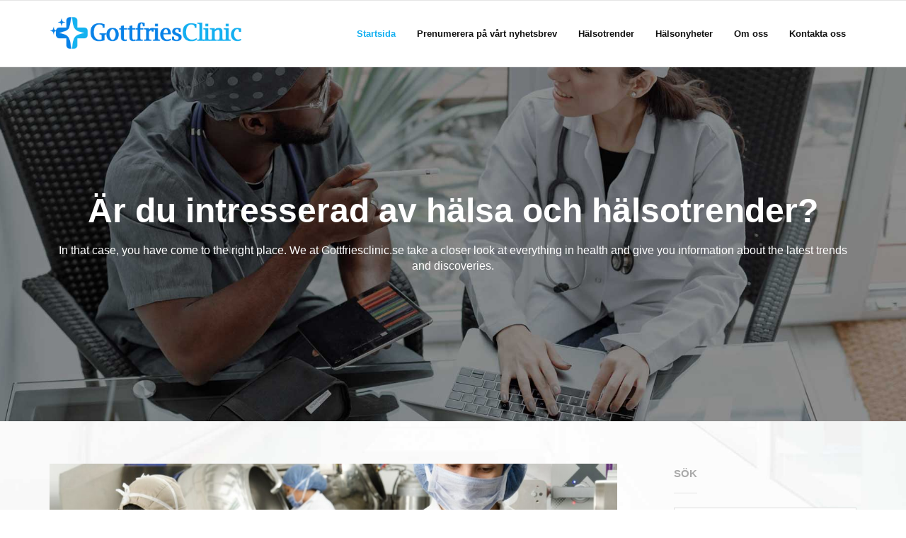

--- FILE ---
content_type: text/html; charset=UTF-8
request_url: https://gottfriesclinic.se/
body_size: 11978
content:
<!DOCTYPE html>

<html lang="en-US">
<head>
<meta charset="UTF-8" />
<meta name="viewport" content="width=device-width" />
<link rel="profile" href="//gmpg.org/xfn/11" />
<link rel="pingback" href="https://gottfriesclinic.se/xmlrpc.php" />

<title>gottfriesclinic.se &#8211; Är du intresserad av hälsa och hälsotrender?</title>
<meta name='robots' content='max-image-preview:large' />
<link rel='dns-prefetch' href='//fonts.googleapis.com' />
<link rel="alternate" type="application/rss+xml" title="gottfriesclinic.se &raquo; Feed" href="https://gottfriesclinic.se/feed/" />
<link rel="alternate" type="application/rss+xml" title="gottfriesclinic.se &raquo; Comments Feed" href="https://gottfriesclinic.se/comments/feed/" />
<style id='wp-img-auto-sizes-contain-inline-css' type='text/css'>
img:is([sizes=auto i],[sizes^="auto," i]){contain-intrinsic-size:3000px 1500px}
/*# sourceURL=wp-img-auto-sizes-contain-inline-css */
</style>
<style id='wp-emoji-styles-inline-css' type='text/css'>

	img.wp-smiley, img.emoji {
		display: inline !important;
		border: none !important;
		box-shadow: none !important;
		height: 1em !important;
		width: 1em !important;
		margin: 0 0.07em !important;
		vertical-align: -0.1em !important;
		background: none !important;
		padding: 0 !important;
	}
/*# sourceURL=wp-emoji-styles-inline-css */
</style>
<style id='wp-block-library-inline-css' type='text/css'>
:root{--wp-block-synced-color:#7a00df;--wp-block-synced-color--rgb:122,0,223;--wp-bound-block-color:var(--wp-block-synced-color);--wp-editor-canvas-background:#ddd;--wp-admin-theme-color:#007cba;--wp-admin-theme-color--rgb:0,124,186;--wp-admin-theme-color-darker-10:#006ba1;--wp-admin-theme-color-darker-10--rgb:0,107,160.5;--wp-admin-theme-color-darker-20:#005a87;--wp-admin-theme-color-darker-20--rgb:0,90,135;--wp-admin-border-width-focus:2px}@media (min-resolution:192dpi){:root{--wp-admin-border-width-focus:1.5px}}.wp-element-button{cursor:pointer}:root .has-very-light-gray-background-color{background-color:#eee}:root .has-very-dark-gray-background-color{background-color:#313131}:root .has-very-light-gray-color{color:#eee}:root .has-very-dark-gray-color{color:#313131}:root .has-vivid-green-cyan-to-vivid-cyan-blue-gradient-background{background:linear-gradient(135deg,#00d084,#0693e3)}:root .has-purple-crush-gradient-background{background:linear-gradient(135deg,#34e2e4,#4721fb 50%,#ab1dfe)}:root .has-hazy-dawn-gradient-background{background:linear-gradient(135deg,#faaca8,#dad0ec)}:root .has-subdued-olive-gradient-background{background:linear-gradient(135deg,#fafae1,#67a671)}:root .has-atomic-cream-gradient-background{background:linear-gradient(135deg,#fdd79a,#004a59)}:root .has-nightshade-gradient-background{background:linear-gradient(135deg,#330968,#31cdcf)}:root .has-midnight-gradient-background{background:linear-gradient(135deg,#020381,#2874fc)}:root{--wp--preset--font-size--normal:16px;--wp--preset--font-size--huge:42px}.has-regular-font-size{font-size:1em}.has-larger-font-size{font-size:2.625em}.has-normal-font-size{font-size:var(--wp--preset--font-size--normal)}.has-huge-font-size{font-size:var(--wp--preset--font-size--huge)}.has-text-align-center{text-align:center}.has-text-align-left{text-align:left}.has-text-align-right{text-align:right}.has-fit-text{white-space:nowrap!important}#end-resizable-editor-section{display:none}.aligncenter{clear:both}.items-justified-left{justify-content:flex-start}.items-justified-center{justify-content:center}.items-justified-right{justify-content:flex-end}.items-justified-space-between{justify-content:space-between}.screen-reader-text{border:0;clip-path:inset(50%);height:1px;margin:-1px;overflow:hidden;padding:0;position:absolute;width:1px;word-wrap:normal!important}.screen-reader-text:focus{background-color:#ddd;clip-path:none;color:#444;display:block;font-size:1em;height:auto;left:5px;line-height:normal;padding:15px 23px 14px;text-decoration:none;top:5px;width:auto;z-index:100000}html :where(.has-border-color){border-style:solid}html :where([style*=border-top-color]){border-top-style:solid}html :where([style*=border-right-color]){border-right-style:solid}html :where([style*=border-bottom-color]){border-bottom-style:solid}html :where([style*=border-left-color]){border-left-style:solid}html :where([style*=border-width]){border-style:solid}html :where([style*=border-top-width]){border-top-style:solid}html :where([style*=border-right-width]){border-right-style:solid}html :where([style*=border-bottom-width]){border-bottom-style:solid}html :where([style*=border-left-width]){border-left-style:solid}html :where(img[class*=wp-image-]){height:auto;max-width:100%}:where(figure){margin:0 0 1em}html :where(.is-position-sticky){--wp-admin--admin-bar--position-offset:var(--wp-admin--admin-bar--height,0px)}@media screen and (max-width:600px){html :where(.is-position-sticky){--wp-admin--admin-bar--position-offset:0px}}

/*# sourceURL=wp-block-library-inline-css */
</style><style id='wp-block-heading-inline-css' type='text/css'>
h1:where(.wp-block-heading).has-background,h2:where(.wp-block-heading).has-background,h3:where(.wp-block-heading).has-background,h4:where(.wp-block-heading).has-background,h5:where(.wp-block-heading).has-background,h6:where(.wp-block-heading).has-background{padding:1.25em 2.375em}h1.has-text-align-left[style*=writing-mode]:where([style*=vertical-lr]),h1.has-text-align-right[style*=writing-mode]:where([style*=vertical-rl]),h2.has-text-align-left[style*=writing-mode]:where([style*=vertical-lr]),h2.has-text-align-right[style*=writing-mode]:where([style*=vertical-rl]),h3.has-text-align-left[style*=writing-mode]:where([style*=vertical-lr]),h3.has-text-align-right[style*=writing-mode]:where([style*=vertical-rl]),h4.has-text-align-left[style*=writing-mode]:where([style*=vertical-lr]),h4.has-text-align-right[style*=writing-mode]:where([style*=vertical-rl]),h5.has-text-align-left[style*=writing-mode]:where([style*=vertical-lr]),h5.has-text-align-right[style*=writing-mode]:where([style*=vertical-rl]),h6.has-text-align-left[style*=writing-mode]:where([style*=vertical-lr]),h6.has-text-align-right[style*=writing-mode]:where([style*=vertical-rl]){rotate:180deg}
/*# sourceURL=https://gottfriesclinic.se/wp-includes/blocks/heading/style.min.css */
</style>
<style id='wp-block-list-inline-css' type='text/css'>
ol,ul{box-sizing:border-box}:root :where(.wp-block-list.has-background){padding:1.25em 2.375em}
/*# sourceURL=https://gottfriesclinic.se/wp-includes/blocks/list/style.min.css */
</style>
<style id='wp-block-paragraph-inline-css' type='text/css'>
.is-small-text{font-size:.875em}.is-regular-text{font-size:1em}.is-large-text{font-size:2.25em}.is-larger-text{font-size:3em}.has-drop-cap:not(:focus):first-letter{float:left;font-size:8.4em;font-style:normal;font-weight:100;line-height:.68;margin:.05em .1em 0 0;text-transform:uppercase}body.rtl .has-drop-cap:not(:focus):first-letter{float:none;margin-left:.1em}p.has-drop-cap.has-background{overflow:hidden}:root :where(p.has-background){padding:1.25em 2.375em}:where(p.has-text-color:not(.has-link-color)) a{color:inherit}p.has-text-align-left[style*="writing-mode:vertical-lr"],p.has-text-align-right[style*="writing-mode:vertical-rl"]{rotate:180deg}
/*# sourceURL=https://gottfriesclinic.se/wp-includes/blocks/paragraph/style.min.css */
</style>
<style id='global-styles-inline-css' type='text/css'>
:root{--wp--preset--aspect-ratio--square: 1;--wp--preset--aspect-ratio--4-3: 4/3;--wp--preset--aspect-ratio--3-4: 3/4;--wp--preset--aspect-ratio--3-2: 3/2;--wp--preset--aspect-ratio--2-3: 2/3;--wp--preset--aspect-ratio--16-9: 16/9;--wp--preset--aspect-ratio--9-16: 9/16;--wp--preset--color--black: #000000;--wp--preset--color--cyan-bluish-gray: #abb8c3;--wp--preset--color--white: #ffffff;--wp--preset--color--pale-pink: #f78da7;--wp--preset--color--vivid-red: #cf2e2e;--wp--preset--color--luminous-vivid-orange: #ff6900;--wp--preset--color--luminous-vivid-amber: #fcb900;--wp--preset--color--light-green-cyan: #7bdcb5;--wp--preset--color--vivid-green-cyan: #00d084;--wp--preset--color--pale-cyan-blue: #8ed1fc;--wp--preset--color--vivid-cyan-blue: #0693e3;--wp--preset--color--vivid-purple: #9b51e0;--wp--preset--gradient--vivid-cyan-blue-to-vivid-purple: linear-gradient(135deg,rgb(6,147,227) 0%,rgb(155,81,224) 100%);--wp--preset--gradient--light-green-cyan-to-vivid-green-cyan: linear-gradient(135deg,rgb(122,220,180) 0%,rgb(0,208,130) 100%);--wp--preset--gradient--luminous-vivid-amber-to-luminous-vivid-orange: linear-gradient(135deg,rgb(252,185,0) 0%,rgb(255,105,0) 100%);--wp--preset--gradient--luminous-vivid-orange-to-vivid-red: linear-gradient(135deg,rgb(255,105,0) 0%,rgb(207,46,46) 100%);--wp--preset--gradient--very-light-gray-to-cyan-bluish-gray: linear-gradient(135deg,rgb(238,238,238) 0%,rgb(169,184,195) 100%);--wp--preset--gradient--cool-to-warm-spectrum: linear-gradient(135deg,rgb(74,234,220) 0%,rgb(151,120,209) 20%,rgb(207,42,186) 40%,rgb(238,44,130) 60%,rgb(251,105,98) 80%,rgb(254,248,76) 100%);--wp--preset--gradient--blush-light-purple: linear-gradient(135deg,rgb(255,206,236) 0%,rgb(152,150,240) 100%);--wp--preset--gradient--blush-bordeaux: linear-gradient(135deg,rgb(254,205,165) 0%,rgb(254,45,45) 50%,rgb(107,0,62) 100%);--wp--preset--gradient--luminous-dusk: linear-gradient(135deg,rgb(255,203,112) 0%,rgb(199,81,192) 50%,rgb(65,88,208) 100%);--wp--preset--gradient--pale-ocean: linear-gradient(135deg,rgb(255,245,203) 0%,rgb(182,227,212) 50%,rgb(51,167,181) 100%);--wp--preset--gradient--electric-grass: linear-gradient(135deg,rgb(202,248,128) 0%,rgb(113,206,126) 100%);--wp--preset--gradient--midnight: linear-gradient(135deg,rgb(2,3,129) 0%,rgb(40,116,252) 100%);--wp--preset--font-size--small: 13px;--wp--preset--font-size--medium: 20px;--wp--preset--font-size--large: 36px;--wp--preset--font-size--x-large: 42px;--wp--preset--spacing--20: 0.44rem;--wp--preset--spacing--30: 0.67rem;--wp--preset--spacing--40: 1rem;--wp--preset--spacing--50: 1.5rem;--wp--preset--spacing--60: 2.25rem;--wp--preset--spacing--70: 3.38rem;--wp--preset--spacing--80: 5.06rem;--wp--preset--shadow--natural: 6px 6px 9px rgba(0, 0, 0, 0.2);--wp--preset--shadow--deep: 12px 12px 50px rgba(0, 0, 0, 0.4);--wp--preset--shadow--sharp: 6px 6px 0px rgba(0, 0, 0, 0.2);--wp--preset--shadow--outlined: 6px 6px 0px -3px rgb(255, 255, 255), 6px 6px rgb(0, 0, 0);--wp--preset--shadow--crisp: 6px 6px 0px rgb(0, 0, 0);}:where(.is-layout-flex){gap: 0.5em;}:where(.is-layout-grid){gap: 0.5em;}body .is-layout-flex{display: flex;}.is-layout-flex{flex-wrap: wrap;align-items: center;}.is-layout-flex > :is(*, div){margin: 0;}body .is-layout-grid{display: grid;}.is-layout-grid > :is(*, div){margin: 0;}:where(.wp-block-columns.is-layout-flex){gap: 2em;}:where(.wp-block-columns.is-layout-grid){gap: 2em;}:where(.wp-block-post-template.is-layout-flex){gap: 1.25em;}:where(.wp-block-post-template.is-layout-grid){gap: 1.25em;}.has-black-color{color: var(--wp--preset--color--black) !important;}.has-cyan-bluish-gray-color{color: var(--wp--preset--color--cyan-bluish-gray) !important;}.has-white-color{color: var(--wp--preset--color--white) !important;}.has-pale-pink-color{color: var(--wp--preset--color--pale-pink) !important;}.has-vivid-red-color{color: var(--wp--preset--color--vivid-red) !important;}.has-luminous-vivid-orange-color{color: var(--wp--preset--color--luminous-vivid-orange) !important;}.has-luminous-vivid-amber-color{color: var(--wp--preset--color--luminous-vivid-amber) !important;}.has-light-green-cyan-color{color: var(--wp--preset--color--light-green-cyan) !important;}.has-vivid-green-cyan-color{color: var(--wp--preset--color--vivid-green-cyan) !important;}.has-pale-cyan-blue-color{color: var(--wp--preset--color--pale-cyan-blue) !important;}.has-vivid-cyan-blue-color{color: var(--wp--preset--color--vivid-cyan-blue) !important;}.has-vivid-purple-color{color: var(--wp--preset--color--vivid-purple) !important;}.has-black-background-color{background-color: var(--wp--preset--color--black) !important;}.has-cyan-bluish-gray-background-color{background-color: var(--wp--preset--color--cyan-bluish-gray) !important;}.has-white-background-color{background-color: var(--wp--preset--color--white) !important;}.has-pale-pink-background-color{background-color: var(--wp--preset--color--pale-pink) !important;}.has-vivid-red-background-color{background-color: var(--wp--preset--color--vivid-red) !important;}.has-luminous-vivid-orange-background-color{background-color: var(--wp--preset--color--luminous-vivid-orange) !important;}.has-luminous-vivid-amber-background-color{background-color: var(--wp--preset--color--luminous-vivid-amber) !important;}.has-light-green-cyan-background-color{background-color: var(--wp--preset--color--light-green-cyan) !important;}.has-vivid-green-cyan-background-color{background-color: var(--wp--preset--color--vivid-green-cyan) !important;}.has-pale-cyan-blue-background-color{background-color: var(--wp--preset--color--pale-cyan-blue) !important;}.has-vivid-cyan-blue-background-color{background-color: var(--wp--preset--color--vivid-cyan-blue) !important;}.has-vivid-purple-background-color{background-color: var(--wp--preset--color--vivid-purple) !important;}.has-black-border-color{border-color: var(--wp--preset--color--black) !important;}.has-cyan-bluish-gray-border-color{border-color: var(--wp--preset--color--cyan-bluish-gray) !important;}.has-white-border-color{border-color: var(--wp--preset--color--white) !important;}.has-pale-pink-border-color{border-color: var(--wp--preset--color--pale-pink) !important;}.has-vivid-red-border-color{border-color: var(--wp--preset--color--vivid-red) !important;}.has-luminous-vivid-orange-border-color{border-color: var(--wp--preset--color--luminous-vivid-orange) !important;}.has-luminous-vivid-amber-border-color{border-color: var(--wp--preset--color--luminous-vivid-amber) !important;}.has-light-green-cyan-border-color{border-color: var(--wp--preset--color--light-green-cyan) !important;}.has-vivid-green-cyan-border-color{border-color: var(--wp--preset--color--vivid-green-cyan) !important;}.has-pale-cyan-blue-border-color{border-color: var(--wp--preset--color--pale-cyan-blue) !important;}.has-vivid-cyan-blue-border-color{border-color: var(--wp--preset--color--vivid-cyan-blue) !important;}.has-vivid-purple-border-color{border-color: var(--wp--preset--color--vivid-purple) !important;}.has-vivid-cyan-blue-to-vivid-purple-gradient-background{background: var(--wp--preset--gradient--vivid-cyan-blue-to-vivid-purple) !important;}.has-light-green-cyan-to-vivid-green-cyan-gradient-background{background: var(--wp--preset--gradient--light-green-cyan-to-vivid-green-cyan) !important;}.has-luminous-vivid-amber-to-luminous-vivid-orange-gradient-background{background: var(--wp--preset--gradient--luminous-vivid-amber-to-luminous-vivid-orange) !important;}.has-luminous-vivid-orange-to-vivid-red-gradient-background{background: var(--wp--preset--gradient--luminous-vivid-orange-to-vivid-red) !important;}.has-very-light-gray-to-cyan-bluish-gray-gradient-background{background: var(--wp--preset--gradient--very-light-gray-to-cyan-bluish-gray) !important;}.has-cool-to-warm-spectrum-gradient-background{background: var(--wp--preset--gradient--cool-to-warm-spectrum) !important;}.has-blush-light-purple-gradient-background{background: var(--wp--preset--gradient--blush-light-purple) !important;}.has-blush-bordeaux-gradient-background{background: var(--wp--preset--gradient--blush-bordeaux) !important;}.has-luminous-dusk-gradient-background{background: var(--wp--preset--gradient--luminous-dusk) !important;}.has-pale-ocean-gradient-background{background: var(--wp--preset--gradient--pale-ocean) !important;}.has-electric-grass-gradient-background{background: var(--wp--preset--gradient--electric-grass) !important;}.has-midnight-gradient-background{background: var(--wp--preset--gradient--midnight) !important;}.has-small-font-size{font-size: var(--wp--preset--font-size--small) !important;}.has-medium-font-size{font-size: var(--wp--preset--font-size--medium) !important;}.has-large-font-size{font-size: var(--wp--preset--font-size--large) !important;}.has-x-large-font-size{font-size: var(--wp--preset--font-size--x-large) !important;}
/*# sourceURL=global-styles-inline-css */
</style>

<style id='classic-theme-styles-inline-css' type='text/css'>
/*! This file is auto-generated */
.wp-block-button__link{color:#fff;background-color:#32373c;border-radius:9999px;box-shadow:none;text-decoration:none;padding:calc(.667em + 2px) calc(1.333em + 2px);font-size:1.125em}.wp-block-file__button{background:#32373c;color:#fff;text-decoration:none}
/*# sourceURL=/wp-includes/css/classic-themes.min.css */
</style>
<link rel='stylesheet' id='shuttle-google-fonts-css' href='//fonts.googleapis.com/css?family=Open+Sans%3A300%2C400%2C600%2C700&#038;subset=latin%2Clatin-ext' type='text/css' media='all' />
<link rel='stylesheet' id='prettyPhoto-css' href='https://gottfriesclinic.se/wp-content/themes/shuttle/lib/extentions/prettyPhoto/css/prettyPhoto.css?ver=3.1.6' type='text/css' media='all' />
<link rel='stylesheet' id='shuttle-bootstrap-css' href='https://gottfriesclinic.se/wp-content/themes/shuttle/lib/extentions/bootstrap/css/bootstrap.min.css?ver=2.3.2' type='text/css' media='all' />
<link rel='stylesheet' id='dashicons-css' href='https://gottfriesclinic.se/wp-includes/css/dashicons.min.css?ver=6.9' type='text/css' media='all' />
<link rel='stylesheet' id='font-awesome-css' href='https://gottfriesclinic.se/wp-content/themes/shuttle/lib/extentions/font-awesome/css/font-awesome.min.css?ver=4.7.0' type='text/css' media='all' />
<link rel='stylesheet' id='shuttle-shortcodes-css' href='https://gottfriesclinic.se/wp-content/themes/shuttle/styles/style-shortcodes.css?ver=1.5.0' type='text/css' media='all' />
<link rel='stylesheet' id='shuttle-style-css' href='https://gottfriesclinic.se/wp-content/themes/shuttle/style.css?ver=1.5.0' type='text/css' media='all' />
<link rel='stylesheet' id='shuttle-responsive-css' href='https://gottfriesclinic.se/wp-content/themes/shuttle/styles/style-responsive.css?ver=1.5.0' type='text/css' media='all' />
<script type="text/javascript" src="https://gottfriesclinic.se/wp-includes/js/jquery/jquery.min.js?ver=3.7.1" id="jquery-core-js"></script>
<script type="text/javascript" src="https://gottfriesclinic.se/wp-includes/js/jquery/jquery-migrate.min.js?ver=3.4.1" id="jquery-migrate-js"></script>
<script type="text/javascript" src="https://gottfriesclinic.se/wp-content/themes/shuttle/lib/scripts/plugins/sticky/jquery.sticky.js?ver=true" id="sticky-js"></script>
<link rel="https://api.w.org/" href="https://gottfriesclinic.se/wp-json/" /><link rel="EditURI" type="application/rsd+xml" title="RSD" href="https://gottfriesclinic.se/xmlrpc.php?rsd" />
<meta name="generator" content="WordPress 6.9" />

<style type="text/css">
#slider .rslides, #slider .rslides li { height: 500px; max-height: 500px; }
#slider .rslides img { height: 100%; max-height: 500px; }
</style>
<link rel="icon" href="https://gottfriesclinic.se/wp-content/uploads/2021/07/gottfriesclinic-icon.png" sizes="32x32" />
<link rel="icon" href="https://gottfriesclinic.se/wp-content/uploads/2021/07/gottfriesclinic-icon.png" sizes="192x192" />
<link rel="apple-touch-icon" href="https://gottfriesclinic.se/wp-content/uploads/2021/07/gottfriesclinic-icon.png" />
<meta name="msapplication-TileImage" content="https://gottfriesclinic.se/wp-content/uploads/2021/07/gottfriesclinic-icon.png" />
		<style type="text/css" id="wp-custom-css">
			#body-core{
	background-image:url('/wp-content/uploads/2021/07/bg.jpg');
	background-attachment:fixed;
	background-size:cover;
}
.layout-sidebar-right #sidebar {
  background: none;
	box-shadow: none;
}
.blog-article .entry-meta > span:before,#sub-footer-core .copyright,.blog-article .entry-meta > span.date{
	display:none;
}
#sub-footer-core:after {
  content:'2021 Med ensamrätt - Webbplats av GottfriesClinic.se';
}
#category-posts-3-internal .cat-post-item .cat-post-title{
	font-weight:600;
	color:#13aff0;
	line-height:1.25;
}
#category-posts-3-internal .cat-post-item .cpwp-wrap-text{
	line-height:1.25;
}
#nf-field-4{
	background:#13aff0;
	color:#fff;
	padding:0.5em 2em;
}
#nf-field-4:hover{
	background:#333;
	color:#fff;
}








		</style>
		</head>

<body class="home blog wp-custom-logo wp-theme-shuttle layout-sidebar-right layout-responsive slider-full header-style1 blog-style1 blog-style1-layout2">
<div id="body-core" class="hfeed site">

	<a class="skip-link screen-reader-text" href="#content">Skip to content</a>
	<!-- .skip-link -->

	<header>
	<div id="site-header">

			
		<div id="pre-header">
		<div class="wrap-safari">
		<div id="pre-header-core" class="main-navigation">
  
			
			
		</div>
		</div>
		</div>
		<!-- #pre-header -->

				<div id="header">
		<div id="header-core">

			<div id="logo">
			<a href="https://gottfriesclinic.se/" class="custom-logo-link" rel="home" aria-current="page"><img width="385" height="64" src="https://gottfriesclinic.se/wp-content/uploads/2021/07/gottfriesclinic.png" class="custom-logo" alt="gottfriesclinic.se" decoding="async" srcset="https://gottfriesclinic.se/wp-content/uploads/2021/07/gottfriesclinic.png 385w, https://gottfriesclinic.se/wp-content/uploads/2021/07/gottfriesclinic-300x50.png 300w, https://gottfriesclinic.se/wp-content/uploads/2021/07/gottfriesclinic-380x64.png 380w" sizes="(max-width: 385px) 100vw, 385px" /></a>			</div>

			<div id="header-links" class="main-navigation">
			<div id="header-links-inner" class="header-links">

				<ul id="menu-1" class="menu"><li id="menu-item-73" class="menu-item menu-item-type-custom menu-item-object-custom current-menu-item current_page_item menu-item-home"><a href="https://gottfriesclinic.se"><span>Startsida</span></a></li>
<li id="menu-item-74" class="menu-item menu-item-type-post_type menu-item-object-page"><a href="https://gottfriesclinic.se/prenumerera-pa-vart-nyhetsbrev/"><span>Prenumerera på vårt nyhetsbrev</span></a></li>
<li id="menu-item-75" class="menu-item menu-item-type-taxonomy menu-item-object-category"><a href="https://gottfriesclinic.se/category/halsotrender/"><span>Hälsotrender</span></a></li>
<li id="menu-item-76" class="menu-item menu-item-type-taxonomy menu-item-object-category"><a href="https://gottfriesclinic.se/category/halsonyheter/"><span>Hälsonyheter</span></a></li>
<li id="menu-item-77" class="menu-item menu-item-type-post_type menu-item-object-page"><a href="https://gottfriesclinic.se/om-oss/"><span>Om oss</span></a></li>
<li id="menu-item-78" class="menu-item menu-item-type-post_type menu-item-object-page"><a href="https://gottfriesclinic.se/kontakta-oss/"><span>Kontakta oss</span></a></li>
</ul>				
							</div>
			</div>
			<!-- #header-links .main-navigation -->

			<div id="header-nav"><a class="btn-navbar" data-toggle="collapse" data-target=".nav-collapse" tabindex="0"><span class="icon-bar"></span><span class="icon-bar"></span><span class="icon-bar"></span></a></div>
		</div>
		</div>
		<!-- #header -->

		<div id="header-responsive"><div id="header-responsive-inner" class="responsive-links nav-collapse collapse"><ul id="menu-2" class=""><li id="res-menu-item-73" class="menu-item menu-item-type-custom menu-item-object-custom current-menu-item current_page_item menu-item-home"><a href="https://gottfriesclinic.se"><span>Startsida</span></a></li>
<li id="res-menu-item-74" class="menu-item menu-item-type-post_type menu-item-object-page"><a href="https://gottfriesclinic.se/prenumerera-pa-vart-nyhetsbrev/"><span>Prenumerera på vårt nyhetsbrev</span></a></li>
<li id="res-menu-item-75" class="menu-item menu-item-type-taxonomy menu-item-object-category"><a href="https://gottfriesclinic.se/category/halsotrender/"><span>Hälsotrender</span></a></li>
<li id="res-menu-item-76" class="menu-item menu-item-type-taxonomy menu-item-object-category"><a href="https://gottfriesclinic.se/category/halsonyheter/"><span>Hälsonyheter</span></a></li>
<li id="res-menu-item-77" class="menu-item menu-item-type-post_type menu-item-object-page"><a href="https://gottfriesclinic.se/om-oss/"><span>Om oss</span></a></li>
<li id="res-menu-item-78" class="menu-item menu-item-type-post_type menu-item-object-page"><a href="https://gottfriesclinic.se/kontakta-oss/"><span>Kontakta oss</span></a></li>
</ul></div></div>
		
		<div id="slider"><div id="slider-core"><div class="rslides-container"><div class="rslides-inner"><ul class="slides"><li><img src="https://gottfriesclinic.se/wp-content/themes/shuttle/images/transparent.png" style="background: url(https://gottfriesclinic.se/wp-content/uploads/2021/07/hero.jpg) no-repeat center; background-size: cover;" alt="Är du intresserad av hälsa och hälsotrender?" /><div class="rslides-content"><div class="wrap-safari"><div class="rslides-content-inner"><div class="featured"><div class="featured-title"><span>Är du intresserad av hälsa och hälsotrender?</span></div><div class="featured-excerpt"><p><span>In that case, you have come to the right place. We at Gottfriesclinic.se take a closer look at everything in health and give you information about the latest trends and discoveries.</span></p></div></div></div></div></div></li></ul></div></div></div></div>
		
		
		
	</div>


	</header>
	<!-- header -->

		
	<div id="content">
	<div id="content-core">

		<div id="main">
		<div id="main-core">
			
				<div id="container">

				
					<div class="blog-grid element column-1">

					<article id="post-235" class="blog-article post-235 post type-post status-publish format-standard has-post-thumbnail hentry category-bemanning format-media">

						<header class="entry-header">

							<div class="blog-thumb"><a href="https://gottfriesclinic.se/att-starta-foretag-inom-sjukvardssektorn-en-guide/"><img width="1140" height="380" src="https://gottfriesclinic.se/wp-content/uploads/2023/09/walter-otto-PT70CT6mATQ-unsplash-1140x380.jpg" class="attachment-shuttle-column1-1/3 size-shuttle-column1-1/3 wp-post-image" alt="" decoding="async" fetchpriority="high" /></a></div>
						</header>

						<div class="entry-content">

							<h2 class="blog-title"><a href="https://gottfriesclinic.se/att-starta-foretag-inom-sjukvardssektorn-en-guide/" title="Permalink to Att starta företag inom sjukvårdssektorn: En guide">Att starta företag inom sjukvårdssektorn: En guide</a></h2>							<div class="entry-meta"><span class="date"><a href="https://gottfriesclinic.se/att-starta-foretag-inom-sjukvardssektorn-en-guide/" title="Att starta företag inom sjukvårdssektorn: En guide"><time datetime="2023-09-29T05:40:17+01:00">Sep 29, 2023</time></a></span><span class="author"><a href="https://gottfriesclinic.se/author/gottfriesclinic/" title="View all posts by Gottfries Clinic" rel="author">Gottfries Clinic</a></span><span class="category"><i class="fa fa-list"></i><a href="https://gottfriesclinic.se/category/bemanning/" rel="category tag">bemanning</a></span></div>							<p>Att starta ett företag inom sjukvårdssektorn kan vara både en utmanande och givande resa. Sektorn är komplex med många regler och bestämmelser, men möjligheterna att göra en positiv inverkan på människors liv är enorma. I detta inlägg utforskar vi några av de centrala aspekterna att överväga när man startar ett företag inom sjukvårdssektorn, och vad<span class="post-excerpt-end">&hellip;</span></p>
<p class="more-link"><a href="https://gottfriesclinic.se/att-starta-foretag-inom-sjukvardssektorn-en-guide/" class="themebutton">Read More</a></p>

						</div><div class="clearboth"></div>

					</article><!-- #post- -->

					</div>

				
					<div class="blog-grid element column-1">

					<article id="post-227" class="blog-article post-227 post type-post status-publish format-standard has-post-thumbnail hentry category-halsotrender format-media">

						<header class="entry-header">

							<div class="blog-thumb"><a href="https://gottfriesclinic.se/halsosynpunkter-pa-e-cigaretter-och-vapes-en-jamforelse-med-traditionella-tobaksprodukter/"><img width="1140" height="380" src="https://gottfriesclinic.se/wp-content/uploads/2023/06/Trend-e-cigaretter-och-vape-1140x380.jpg" class="attachment-shuttle-column1-1/3 size-shuttle-column1-1/3 wp-post-image" alt="" decoding="async" /></a></div>
						</header>

						<div class="entry-content">

							<h2 class="blog-title"><a href="https://gottfriesclinic.se/halsosynpunkter-pa-e-cigaretter-och-vapes-en-jamforelse-med-traditionella-tobaksprodukter/" title="Permalink to Hälsosynpunkter på e-cigaretter och vapes: En jämförelse med traditionella tobaksprodukter">Hälsosynpunkter på e-cigaretter och vapes: En jämförelse med traditionella tobaksprodukter</a></h2>							<div class="entry-meta"><span class="date"><a href="https://gottfriesclinic.se/halsosynpunkter-pa-e-cigaretter-och-vapes-en-jamforelse-med-traditionella-tobaksprodukter/" title="Hälsosynpunkter på e-cigaretter och vapes: En jämförelse med traditionella tobaksprodukter"><time datetime="2023-06-19T11:08:08+01:00">Jun 19, 2023</time></a></span><span class="author"><a href="https://gottfriesclinic.se/author/gottfriesclinic/" title="View all posts by Gottfries Clinic" rel="author">Gottfries Clinic</a></span><span class="category"><i class="fa fa-list"></i><a href="https://gottfriesclinic.se/category/halsotrender/" rel="category tag">Hälsotrender</a></span></div>							<p>Den moderna världen har sett en betydande förändring i hur människor konsumerar tobak. Traditionella cigaretter har fått sällskap av en ny trend &#8211; e-cigaretter och vapes. Dessa elektroniska enheter erbjuder ett alternativ till traditionell rökning genom att värma upp en vätska som innehåller nikotin eller andra ämnen utan att bränna tobak. Med påstådda fördelar som<span class="post-excerpt-end">&hellip;</span></p>
<p class="more-link"><a href="https://gottfriesclinic.se/halsosynpunkter-pa-e-cigaretter-och-vapes-en-jamforelse-med-traditionella-tobaksprodukter/" class="themebutton">Read More</a></p>

						</div><div class="clearboth"></div>

					</article><!-- #post- -->

					</div>

				
					<div class="blog-grid element column-1">

					<article id="post-211" class="blog-article post-211 post type-post status-publish format-standard has-post-thumbnail hentry category-sjukdomar format-media">

						<header class="entry-header">

							<div class="blog-thumb"><a href="https://gottfriesclinic.se/hudproblem-sa-kan-tvatt-och-klader-paverka-var-hud/"><img width="1140" height="380" src="https://gottfriesclinic.se/wp-content/uploads/2022/06/romina-farias-B5LZDN_t_fc-unsplash-1140x380.jpg" class="attachment-shuttle-column1-1/3 size-shuttle-column1-1/3 wp-post-image" alt="" decoding="async" /></a></div>
						</header>

						<div class="entry-content">

							<h2 class="blog-title"><a href="https://gottfriesclinic.se/hudproblem-sa-kan-tvatt-och-klader-paverka-var-hud/" title="Permalink to Hudproblem &#8211; Så kan tvätt och kläder påverka vår hud">Hudproblem &#8211; Så kan tvätt och kläder påverka vår hud</a></h2>							<div class="entry-meta"><span class="date"><a href="https://gottfriesclinic.se/hudproblem-sa-kan-tvatt-och-klader-paverka-var-hud/" title="Hudproblem &#8211; Så kan tvätt och kläder påverka vår hud"><time datetime="2022-06-08T04:19:00+01:00">Jun 8, 2022</time></a></span><span class="author"><a href="https://gottfriesclinic.se/author/gottfriesclinic/" title="View all posts by Gottfries Clinic" rel="author">Gottfries Clinic</a></span><span class="category"><i class="fa fa-list"></i><a href="https://gottfriesclinic.se/category/sjukdomar/" rel="category tag">Sjukdomar</a></span></div>							<p>Kläder kan ha stor inverkan på vår hud, både på gott och ont. Genom att bära rätt tyg kan vi skydda vår hud från skadliga UV-strålar, vind och andra miljöfaktorer. Å andra sidan kan vissa material irritera huden eller fånga upp svett och bakterier, vilket leder till hudproblem som akne eller utslag. Här är några<span class="post-excerpt-end">&hellip;</span></p>
<p class="more-link"><a href="https://gottfriesclinic.se/hudproblem-sa-kan-tvatt-och-klader-paverka-var-hud/" class="themebutton">Read More</a></p>

						</div><div class="clearboth"></div>

					</article><!-- #post- -->

					</div>

				
					<div class="blog-grid element column-1">

					<article id="post-203" class="blog-article post-203 post type-post status-publish format-standard has-post-thumbnail hentry category-bemanning format-media">

						<header class="entry-header">

							<div class="blog-thumb"><a href="https://gottfriesclinic.se/faran-med-att-bli-sjuk/"><img width="1140" height="380" src="https://gottfriesclinic.se/wp-content/uploads/2022/02/hyrsjukskoterskor-bemanning-vardpersonal-1140x380.jpg" class="attachment-shuttle-column1-1/3 size-shuttle-column1-1/3 wp-post-image" alt="" decoding="async" loading="lazy" /></a></div>
						</header>

						<div class="entry-content">

							<h2 class="blog-title"><a href="https://gottfriesclinic.se/faran-med-att-bli-sjuk/" title="Permalink to Faran med att bli sjuk">Faran med att bli sjuk</a></h2>							<div class="entry-meta"><span class="date"><a href="https://gottfriesclinic.se/faran-med-att-bli-sjuk/" title="Faran med att bli sjuk"><time datetime="2022-02-04T17:40:38+00:00">Feb 4, 2022</time></a></span><span class="author"><a href="https://gottfriesclinic.se/author/gottfriesclinic/" title="View all posts by Gottfries Clinic" rel="author">Gottfries Clinic</a></span><span class="category"><i class="fa fa-list"></i><a href="https://gottfriesclinic.se/category/bemanning/" rel="category tag">bemanning</a></span></div>							<p>Alla blir sjuka eller mår dåligt ibland. Det behöver inte vara stora saker, men du behöver ofta hjälp av en doktor. Samtidigt är det många som är rejält sjuka, och då kan operation eller liknande behandlingar vara det enda som hjälper. Problemet på många sjukhus är dock att det inte finns tillräckligt med personal som<span class="post-excerpt-end">&hellip;</span></p>
<p class="more-link"><a href="https://gottfriesclinic.se/faran-med-att-bli-sjuk/" class="themebutton">Read More</a></p>

						</div><div class="clearboth"></div>

					</article><!-- #post- -->

					</div>

				
					<div class="blog-grid element column-1">

					<article id="post-192" class="blog-article post-192 post type-post status-publish format-standard has-post-thumbnail hentry category-traning format-media">

						<header class="entry-header">

							<div class="blog-thumb"><a href="https://gottfriesclinic.se/olika-typer-av-traningsformer/"><img width="1140" height="380" src="https://gottfriesclinic.se/wp-content/uploads/2021/12/bruce-mars-WGN6ZEFEZbs-unsplash-1140x380.jpg" class="attachment-shuttle-column1-1/3 size-shuttle-column1-1/3 wp-post-image" alt="" decoding="async" loading="lazy" /></a></div>
						</header>

						<div class="entry-content">

							<h2 class="blog-title"><a href="https://gottfriesclinic.se/olika-typer-av-traningsformer/" title="Permalink to Olika typer av träningsformer">Olika typer av träningsformer</a></h2>							<div class="entry-meta"><span class="date"><a href="https://gottfriesclinic.se/olika-typer-av-traningsformer/" title="Olika typer av träningsformer"><time datetime="2021-12-07T11:49:00+00:00">Dec 7, 2021</time></a></span><span class="author"><a href="https://gottfriesclinic.se/author/gottfriesclinic/" title="View all posts by Gottfries Clinic" rel="author">Gottfries Clinic</a></span><span class="category"><i class="fa fa-list"></i><a href="https://gottfriesclinic.se/category/traning/" rel="category tag">Träning</a></span></div>							<p>Fysisk träning har visat sig ha många hälsofördelar. Det kan bidra till att förebygga och behandla vissa hälsoproblem, t.ex. diabetes och artrit. Motion hjälper också människor att hålla en hälsosam vikt och är en viktig del i hanteringen av stress. Olika typer av motion varierar i intensitet och hur mycket muskelmassa som involveras. Vissa motionsformer<span class="post-excerpt-end">&hellip;</span></p>
<p class="more-link"><a href="https://gottfriesclinic.se/olika-typer-av-traningsformer/" class="themebutton">Read More</a></p>

						</div><div class="clearboth"></div>

					</article><!-- #post- -->

					</div>

				
					<div class="blog-grid element column-1">

					<article id="post-180" class="blog-article post-180 post type-post status-publish format-standard has-post-thumbnail hentry category-halsotrender format-media">

						<header class="entry-header">

							<div class="blog-thumb"><a href="https://gottfriesclinic.se/hur-paverkar-tobaksfritt-snus-kroppen/"><img width="1140" height="380" src="https://gottfriesclinic.se/wp-content/uploads/2021/11/tim-mossholder-bo3SHP58C3g-unsplash-1140x380.jpg" class="attachment-shuttle-column1-1/3 size-shuttle-column1-1/3 wp-post-image" alt="" decoding="async" loading="lazy" /></a></div>
						</header>

						<div class="entry-content">

							<h2 class="blog-title"><a href="https://gottfriesclinic.se/hur-paverkar-tobaksfritt-snus-kroppen/" title="Permalink to Hur påverkar tobaksfritt snus kroppen?">Hur påverkar tobaksfritt snus kroppen?</a></h2>							<div class="entry-meta"><span class="date"><a href="https://gottfriesclinic.se/hur-paverkar-tobaksfritt-snus-kroppen/" title="Hur påverkar tobaksfritt snus kroppen?"><time datetime="2021-11-30T12:51:38+00:00">Nov 30, 2021</time></a></span><span class="author"><a href="https://gottfriesclinic.se/author/gottfriesclinic/" title="View all posts by Gottfries Clinic" rel="author">Gottfries Clinic</a></span><span class="category"><i class="fa fa-list"></i><a href="https://gottfriesclinic.se/category/halsotrender/" rel="category tag">Hälsotrender</a></span></div>							<p>Om du funderar på att trappa ned ditt tobaksberoende men är en av dem som alltid har en prilla under läppen kanske du ska fundera på att byta till tobaksfritt snus. Tobaksfritt snus är perfekt för dig som vill trappa ned eller sluta helt med att snusa. Att sluta snusa kan till och med vara<span class="post-excerpt-end">&hellip;</span></p>
<p class="more-link"><a href="https://gottfriesclinic.se/hur-paverkar-tobaksfritt-snus-kroppen/" class="themebutton">Read More</a></p>

						</div><div class="clearboth"></div>

					</article><!-- #post- -->

					</div>

				
					<div class="blog-grid element column-1">

					<article id="post-178" class="blog-article post-178 post type-post status-publish format-standard hentry category-halsotrender format-nomedia">

						<header class="entry-header">

							
						</header>

						<div class="entry-content">

							<h2 class="blog-title"><a href="https://gottfriesclinic.se/en-godare-halsa-med-traning-och-halsokost/" title="Permalink to En godare hälsa med träning och hälsokost">En godare hälsa med träning och hälsokost</a></h2>							<div class="entry-meta"><span class="date"><a href="https://gottfriesclinic.se/en-godare-halsa-med-traning-och-halsokost/" title="En godare hälsa med träning och hälsokost"><time datetime="2021-11-30T12:47:46+00:00">Nov 30, 2021</time></a></span><span class="author"><a href="https://gottfriesclinic.se/author/gottfriesclinic/" title="View all posts by Gottfries Clinic" rel="author">Gottfries Clinic</a></span><span class="category"><i class="fa fa-list"></i><a href="https://gottfriesclinic.se/category/halsotrender/" rel="category tag">Hälsotrender</a></span></div>							<p>Läkare och forskare i vårt land skickar varningssignaler gällande att allt fler vuxna och barn blir allt mer stillasittande i vårt land. Befolkningen har en allt sämre hälsa. Det har kommit att bli viktigare att ta hand om sin hälsa och fler väljer att hoppa på tåget mot en aktivare livsstil. Flera röster höjs och<span class="post-excerpt-end">&hellip;</span></p>
<p class="more-link"><a href="https://gottfriesclinic.se/en-godare-halsa-med-traning-och-halsokost/" class="themebutton">Read More</a></p>

						</div><div class="clearboth"></div>

					</article><!-- #post- -->

					</div>

				
					<div class="blog-grid element column-1">

					<article id="post-176" class="blog-article post-176 post type-post status-publish format-standard hentry category-sjukdomar format-nomedia">

						<header class="entry-header">

							
						</header>

						<div class="entry-content">

							<h2 class="blog-title"><a href="https://gottfriesclinic.se/lindra-kronisk-smarta-med-kosttillskott/" title="Permalink to Lindra kronisk smärta med kosttillskott">Lindra kronisk smärta med kosttillskott</a></h2>							<div class="entry-meta"><span class="date"><a href="https://gottfriesclinic.se/lindra-kronisk-smarta-med-kosttillskott/" title="Lindra kronisk smärta med kosttillskott"><time datetime="2021-11-30T12:47:08+00:00">Nov 30, 2021</time></a></span><span class="author"><a href="https://gottfriesclinic.se/author/gottfriesclinic/" title="View all posts by Gottfries Clinic" rel="author">Gottfries Clinic</a></span><span class="category"><i class="fa fa-list"></i><a href="https://gottfriesclinic.se/category/sjukdomar/" rel="category tag">Sjukdomar</a></span></div>							<p>Vid kronisk smärta i kroppen söker vi ständigt möjliga vägar att gå för att lindra, och i bästa fall bli kvitt, vår smärta. Forskningen har kommit allt längre i sökandet efter möjliga medel att ta till för att lindra och dämpa kronisk smärta där olika typer av kosttillskott kommit att bli allt mer aktuellt. Idag<span class="post-excerpt-end">&hellip;</span></p>
<p class="more-link"><a href="https://gottfriesclinic.se/lindra-kronisk-smarta-med-kosttillskott/" class="themebutton">Read More</a></p>

						</div><div class="clearboth"></div>

					</article><!-- #post- -->

					</div>

				
					<div class="blog-grid element column-1">

					<article id="post-174" class="blog-article post-174 post type-post status-publish format-standard hentry category-sjukdomar format-nomedia">

						<header class="entry-header">

							
						</header>

						<div class="entry-content">

							<h2 class="blog-title"><a href="https://gottfriesclinic.se/kost-som-ar-bra-for-kronisk-smarta/" title="Permalink to Kost som är bra för kronisk smärta">Kost som är bra för kronisk smärta</a></h2>							<div class="entry-meta"><span class="date"><a href="https://gottfriesclinic.se/kost-som-ar-bra-for-kronisk-smarta/" title="Kost som är bra för kronisk smärta"><time datetime="2021-11-30T12:46:32+00:00">Nov 30, 2021</time></a></span><span class="author"><a href="https://gottfriesclinic.se/author/gottfriesclinic/" title="View all posts by Gottfries Clinic" rel="author">Gottfries Clinic</a></span><span class="category"><i class="fa fa-list"></i><a href="https://gottfriesclinic.se/category/sjukdomar/" rel="category tag">Sjukdomar</a></span></div>							<p>Fibromyalgi är en kronisk sjukdom som ger dig smärta i kroppen. I hela världen är omkring 100 miljoner drabbade och av dessa är cirka 90 procent kvinnor. I Sverige räknas omkring 250 000 personer lida av fibromyalgi. Även om sjukdomen funnits i årtionden, finns det ingen riktig förklaring på hur den uppstår och vilken behandling<span class="post-excerpt-end">&hellip;</span></p>
<p class="more-link"><a href="https://gottfriesclinic.se/kost-som-ar-bra-for-kronisk-smarta/" class="themebutton">Read More</a></p>

						</div><div class="clearboth"></div>

					</article><!-- #post- -->

					</div>

				
					<div class="blog-grid element column-1">

					<article id="post-172" class="blog-article post-172 post type-post status-publish format-standard hentry category-sjukdomar format-nomedia">

						<header class="entry-header">

							
						</header>

						<div class="entry-content">

							<h2 class="blog-title"><a href="https://gottfriesclinic.se/myalgisk-encefalomyelit-kronisk-trotthetssyndrom/" title="Permalink to Myalgisk encefalomyelit/kronisk trötthetssyndrom">Myalgisk encefalomyelit/kronisk trötthetssyndrom</a></h2>							<div class="entry-meta"><span class="date"><a href="https://gottfriesclinic.se/myalgisk-encefalomyelit-kronisk-trotthetssyndrom/" title="Myalgisk encefalomyelit/kronisk trötthetssyndrom"><time datetime="2021-11-30T12:45:58+00:00">Nov 30, 2021</time></a></span><span class="author"><a href="https://gottfriesclinic.se/author/gottfriesclinic/" title="View all posts by Gottfries Clinic" rel="author">Gottfries Clinic</a></span><span class="category"><i class="fa fa-list"></i><a href="https://gottfriesclinic.se/category/sjukdomar/" rel="category tag">Sjukdomar</a></span></div>							<p>Myalgisk encefalomyelit, även förkortat ME/CFS, är en typ av neurologisk sjukdom som kan drabba alla oavsett ålder och en osäkerhet råder kring vad dess uppkomst beror på. Vid insjuknad i ME/CFS upplever den drabbade att kroppen blir helt matt där en extrem trötthet och utmattning är vanligt förekommande. Andra symptom som känslighet mot stress, dofter<span class="post-excerpt-end">&hellip;</span></p>
<p class="more-link"><a href="https://gottfriesclinic.se/myalgisk-encefalomyelit-kronisk-trotthetssyndrom/" class="themebutton">Read More</a></p>

						</div><div class="clearboth"></div>

					</article><!-- #post- -->

					</div>

				
				</div><div class="clearboth"></div>

				
	<nav class="navigation pagination" aria-label="Posts pagination">
		<h2 class="screen-reader-text">Posts pagination</h2>
		<div class="nav-links"><span aria-current="page" class="page-numbers current">1</span>
<a class="page-numbers" href="https://gottfriesclinic.se/page/2/">2</a>
<a class="next page-numbers" href="https://gottfriesclinic.se/page/2/">Next</a></div>
	</nav>
			

		</div><!-- #main-core -->
		</div><!-- #main -->
		
		<div id="sidebar">
		<div id="sidebar-core">

						<aside class="widget widget_search"><h3 class="widget-title">Sök</h3>	<form method="get" class="searchform" action="https://gottfriesclinic.se/" role="search">
		<input type="text" class="search" name="s" value="" placeholder="Search &hellip;" />
		<input type="submit" class="searchsubmit" name="submit" value="Search" />
	</form></aside><aside class="widget widget_text">			<div class="textwidget"><p><a title="Prenumerera på vårt nyhetsbrev" href="https://gottfriesclinic.se/prenumerera-pa-vart-nyhetsbrev/"><img loading="lazy" decoding="async" class="aligncenter size-full wp-image-84" src="https://gottfriesclinic.se/wp-content/uploads/2021/07/subscribe.png" alt="" width="300" height="250" /></a></p>
</div>
		</aside><aside class="widget widget_categories"><h3 class="widget-title">Kategorier</h3>
			<ul>
					<li class="cat-item cat-item-5"><a href="https://gottfriesclinic.se/category/bemanning/">bemanning</a>
</li>
	<li class="cat-item cat-item-2"><a href="https://gottfriesclinic.se/category/halsonyheter/">Hälsonyheter</a>
</li>
	<li class="cat-item cat-item-1"><a href="https://gottfriesclinic.se/category/halsotrender/">Hälsotrender</a>
</li>
	<li class="cat-item cat-item-6"><a href="https://gottfriesclinic.se/category/sjukdomar/">Sjukdomar</a>
</li>
	<li class="cat-item cat-item-7"><a href="https://gottfriesclinic.se/category/traning/">Träning</a>
</li>
			</ul>

			</aside><aside class="widget widget_text">			<div class="textwidget"><p><a title="Om oss" href="https://gottfriesclinic.se/om-oss/"><img loading="lazy" decoding="async" class="aligncenter size-full wp-image-83" src="https://gottfriesclinic.se/wp-content/uploads/2021/07/om-var-blogg.png" alt="" width="300" height="250" /></a></p>
</div>
		</aside>
		</div>
		</div><!-- #sidebar -->
					</div>
	</div><!-- #content -->

	<footer>
		<div id="footer"><div id="footer-core" class="option3"><div id="footer-col1" class="widget-area"><aside class="widget widget_categories"><h3 class="footer-widget-title"><span>Kategorier</span></h3>
			<ul>
					<li class="cat-item cat-item-5"><a href="https://gottfriesclinic.se/category/bemanning/">bemanning</a>
</li>
	<li class="cat-item cat-item-2"><a href="https://gottfriesclinic.se/category/halsonyheter/">Hälsonyheter</a>
</li>
	<li class="cat-item cat-item-1"><a href="https://gottfriesclinic.se/category/halsotrender/">Hälsotrender</a>
</li>
	<li class="cat-item cat-item-6"><a href="https://gottfriesclinic.se/category/sjukdomar/">Sjukdomar</a>
</li>
	<li class="cat-item cat-item-7"><a href="https://gottfriesclinic.se/category/traning/">Träning</a>
</li>
			</ul>

			</aside></div><div id="footer-col2" class="widget-area"><aside class="widget widget_archive"><h3 class="footer-widget-title"><span>Arkivera</span></h3>
			<ul>
					<li><a href='https://gottfriesclinic.se/2023/09/'>September 2023</a></li>
	<li><a href='https://gottfriesclinic.se/2023/06/'>June 2023</a></li>
	<li><a href='https://gottfriesclinic.se/2022/06/'>June 2022</a></li>
	<li><a href='https://gottfriesclinic.se/2022/02/'>February 2022</a></li>
	<li><a href='https://gottfriesclinic.se/2021/12/'>December 2021</a></li>
	<li><a href='https://gottfriesclinic.se/2021/11/'>November 2021</a></li>
	<li><a href='https://gottfriesclinic.se/2021/10/'>October 2021</a></li>
	<li><a href='https://gottfriesclinic.se/2021/09/'>September 2021</a></li>
	<li><a href='https://gottfriesclinic.se/2021/08/'>August 2021</a></li>
	<li><a href='https://gottfriesclinic.se/2021/07/'>July 2021</a></li>
	<li><a href='https://gottfriesclinic.se/2021/06/'>June 2021</a></li>
			</ul>

			</aside></div><div id="footer-col3" class="widget-area"><aside class="widget widget_nav_menu"><h3 class="footer-widget-title"><span>Andra länkar</span></h3><div class="menu-2-container"><ul id="menu-3" class="menu"><li id="menu-item-79" class="menu-item menu-item-type-post_type menu-item-object-page menu-item-79"><a href="https://gottfriesclinic.se/prenumerera-pa-vart-nyhetsbrev/">Prenumerera på vårt nyhetsbrev</a></li>
<li id="menu-item-80" class="menu-item menu-item-type-post_type menu-item-object-page menu-item-80"><a href="https://gottfriesclinic.se/om-oss/">Om oss</a></li>
<li id="menu-item-81" class="menu-item menu-item-type-post_type menu-item-object-page menu-item-81"><a href="https://gottfriesclinic.se/kontakta-oss/">Kontakta oss</a></li>
<li id="menu-item-82" class="menu-item menu-item-type-post_type menu-item-object-page menu-item-82"><a href="https://gottfriesclinic.se/integritetspolicy/">Integritetspolicy</a></li>
</ul></div></aside></div></div></div><!-- #footer -->		
		<div id="sub-footer">

		
		<div id="sub-footer-core">
		
			<div class="copyright">
			Developed by <a href="https://shuttlethemes.com/" target="_blank">Shuttle Themes</a>. Powered by <a href="//www.wordpress.org/" target="_blank">WordPress</a>.			</div>
			<!-- .copyright -->

						<!-- #footer-menu -->

									
		</div>
		</div>
	</footer><!-- footer -->

</div><!-- #body-core -->

<script type="speculationrules">
{"prefetch":[{"source":"document","where":{"and":[{"href_matches":"/*"},{"not":{"href_matches":["/wp-*.php","/wp-admin/*","/wp-content/uploads/*","/wp-content/*","/wp-content/plugins/*","/wp-content/themes/shuttle/*","/*\\?(.+)"]}},{"not":{"selector_matches":"a[rel~=\"nofollow\"]"}},{"not":{"selector_matches":".no-prefetch, .no-prefetch a"}}]},"eagerness":"conservative"}]}
</script>
<script type="text/javascript" src="https://gottfriesclinic.se/wp-includes/js/imagesloaded.min.js?ver=5.0.0" id="imagesloaded-js"></script>
<script type="text/javascript" src="https://gottfriesclinic.se/wp-content/themes/shuttle/lib/extentions/prettyPhoto/js/jquery.prettyPhoto.js?ver=3.1.6" id="prettyPhoto-js"></script>
<script type="text/javascript" src="https://gottfriesclinic.se/wp-content/themes/shuttle/lib/scripts/modernizr.js?ver=2.6.2" id="modernizr-js"></script>
<script type="text/javascript" src="https://gottfriesclinic.se/wp-content/themes/shuttle/lib/scripts/plugins/waypoints/waypoints.min.js?ver=2.0.3" id="waypoints-js"></script>
<script type="text/javascript" src="https://gottfriesclinic.se/wp-content/themes/shuttle/lib/scripts/plugins/waypoints/waypoints-sticky.min.js?ver=2.0.3" id="waypoints-sticky-js"></script>
<script type="text/javascript" src="https://gottfriesclinic.se/wp-content/themes/shuttle/lib/scripts/plugins/scrollup/jquery.scrollUp.min.js?ver=2.4.1" id="jquery-scrollup-js"></script>
<script type="text/javascript" src="https://gottfriesclinic.se/wp-content/themes/shuttle/lib/extentions/bootstrap/js/bootstrap.js?ver=2.3.2" id="shuttle-bootstrap-js"></script>
<script type="text/javascript" src="https://gottfriesclinic.se/wp-content/themes/shuttle/lib/scripts/main-frontend.js?ver=1.5.0" id="shuttle-frontend-js"></script>
<script type="text/javascript" src="https://gottfriesclinic.se/wp-includes/js/masonry.min.js?ver=4.2.2" id="masonry-js"></script>
<script type="text/javascript" src="https://gottfriesclinic.se/wp-includes/js/jquery/jquery.masonry.min.js?ver=3.1.2b" id="jquery-masonry-js"></script>
<script type="text/javascript" src="https://gottfriesclinic.se/wp-content/themes/shuttle/lib/scripts/plugins/ResponsiveSlides/responsiveslides.min.js?ver=1.54" id="responsiveslides-js"></script>
<script type="text/javascript" src="https://gottfriesclinic.se/wp-content/themes/shuttle/lib/scripts/plugins/ResponsiveSlides/responsiveslides-call.js?ver=1.5.0" id="shuttle-responsiveslides-js"></script>
<script id="wp-emoji-settings" type="application/json">
{"baseUrl":"https://s.w.org/images/core/emoji/17.0.2/72x72/","ext":".png","svgUrl":"https://s.w.org/images/core/emoji/17.0.2/svg/","svgExt":".svg","source":{"concatemoji":"https://gottfriesclinic.se/wp-includes/js/wp-emoji-release.min.js?ver=6.9"}}
</script>
<script type="module">
/* <![CDATA[ */
/*! This file is auto-generated */
const a=JSON.parse(document.getElementById("wp-emoji-settings").textContent),o=(window._wpemojiSettings=a,"wpEmojiSettingsSupports"),s=["flag","emoji"];function i(e){try{var t={supportTests:e,timestamp:(new Date).valueOf()};sessionStorage.setItem(o,JSON.stringify(t))}catch(e){}}function c(e,t,n){e.clearRect(0,0,e.canvas.width,e.canvas.height),e.fillText(t,0,0);t=new Uint32Array(e.getImageData(0,0,e.canvas.width,e.canvas.height).data);e.clearRect(0,0,e.canvas.width,e.canvas.height),e.fillText(n,0,0);const a=new Uint32Array(e.getImageData(0,0,e.canvas.width,e.canvas.height).data);return t.every((e,t)=>e===a[t])}function p(e,t){e.clearRect(0,0,e.canvas.width,e.canvas.height),e.fillText(t,0,0);var n=e.getImageData(16,16,1,1);for(let e=0;e<n.data.length;e++)if(0!==n.data[e])return!1;return!0}function u(e,t,n,a){switch(t){case"flag":return n(e,"\ud83c\udff3\ufe0f\u200d\u26a7\ufe0f","\ud83c\udff3\ufe0f\u200b\u26a7\ufe0f")?!1:!n(e,"\ud83c\udde8\ud83c\uddf6","\ud83c\udde8\u200b\ud83c\uddf6")&&!n(e,"\ud83c\udff4\udb40\udc67\udb40\udc62\udb40\udc65\udb40\udc6e\udb40\udc67\udb40\udc7f","\ud83c\udff4\u200b\udb40\udc67\u200b\udb40\udc62\u200b\udb40\udc65\u200b\udb40\udc6e\u200b\udb40\udc67\u200b\udb40\udc7f");case"emoji":return!a(e,"\ud83e\u1fac8")}return!1}function f(e,t,n,a){let r;const o=(r="undefined"!=typeof WorkerGlobalScope&&self instanceof WorkerGlobalScope?new OffscreenCanvas(300,150):document.createElement("canvas")).getContext("2d",{willReadFrequently:!0}),s=(o.textBaseline="top",o.font="600 32px Arial",{});return e.forEach(e=>{s[e]=t(o,e,n,a)}),s}function r(e){var t=document.createElement("script");t.src=e,t.defer=!0,document.head.appendChild(t)}a.supports={everything:!0,everythingExceptFlag:!0},new Promise(t=>{let n=function(){try{var e=JSON.parse(sessionStorage.getItem(o));if("object"==typeof e&&"number"==typeof e.timestamp&&(new Date).valueOf()<e.timestamp+604800&&"object"==typeof e.supportTests)return e.supportTests}catch(e){}return null}();if(!n){if("undefined"!=typeof Worker&&"undefined"!=typeof OffscreenCanvas&&"undefined"!=typeof URL&&URL.createObjectURL&&"undefined"!=typeof Blob)try{var e="postMessage("+f.toString()+"("+[JSON.stringify(s),u.toString(),c.toString(),p.toString()].join(",")+"));",a=new Blob([e],{type:"text/javascript"});const r=new Worker(URL.createObjectURL(a),{name:"wpTestEmojiSupports"});return void(r.onmessage=e=>{i(n=e.data),r.terminate(),t(n)})}catch(e){}i(n=f(s,u,c,p))}t(n)}).then(e=>{for(const n in e)a.supports[n]=e[n],a.supports.everything=a.supports.everything&&a.supports[n],"flag"!==n&&(a.supports.everythingExceptFlag=a.supports.everythingExceptFlag&&a.supports[n]);var t;a.supports.everythingExceptFlag=a.supports.everythingExceptFlag&&!a.supports.flag,a.supports.everything||((t=a.source||{}).concatemoji?r(t.concatemoji):t.wpemoji&&t.twemoji&&(r(t.twemoji),r(t.wpemoji)))});
//# sourceURL=https://gottfriesclinic.se/wp-includes/js/wp-emoji-loader.min.js
/* ]]> */
</script>

<script defer src="https://static.cloudflareinsights.com/beacon.min.js/vcd15cbe7772f49c399c6a5babf22c1241717689176015" integrity="sha512-ZpsOmlRQV6y907TI0dKBHq9Md29nnaEIPlkf84rnaERnq6zvWvPUqr2ft8M1aS28oN72PdrCzSjY4U6VaAw1EQ==" data-cf-beacon='{"version":"2024.11.0","token":"35a186c0715d421a88feb7ecc493637c","r":1,"server_timing":{"name":{"cfCacheStatus":true,"cfEdge":true,"cfExtPri":true,"cfL4":true,"cfOrigin":true,"cfSpeedBrain":true},"location_startswith":null}}' crossorigin="anonymous"></script>
</body>
</html>